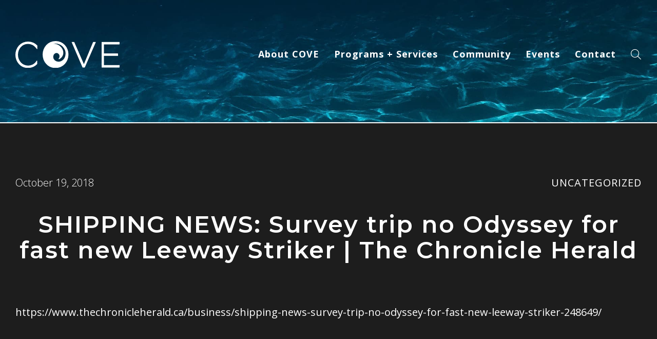

--- FILE ---
content_type: text/html; charset=utf-8
request_url: https://www.google.com/recaptcha/api2/aframe
body_size: 182
content:
<!DOCTYPE HTML><html><head><meta http-equiv="content-type" content="text/html; charset=UTF-8"></head><body><script nonce="8AWNm3gXmYPNnxss1MJ1dQ">/** Anti-fraud and anti-abuse applications only. See google.com/recaptcha */ try{var clients={'sodar':'https://pagead2.googlesyndication.com/pagead/sodar?'};window.addEventListener("message",function(a){try{if(a.source===window.parent){var b=JSON.parse(a.data);var c=clients[b['id']];if(c){var d=document.createElement('img');d.src=c+b['params']+'&rc='+(localStorage.getItem("rc::a")?sessionStorage.getItem("rc::b"):"");window.document.body.appendChild(d);sessionStorage.setItem("rc::e",parseInt(sessionStorage.getItem("rc::e")||0)+1);localStorage.setItem("rc::h",'1768757682459');}}}catch(b){}});window.parent.postMessage("_grecaptcha_ready", "*");}catch(b){}</script></body></html>

--- FILE ---
content_type: text/css
request_url: https://coveocean.com/wp-content/themes/cove2023/assets/css/navigation.css?ver=1768757678
body_size: 1196
content:
/* navigation styles */

a.anchor {
  display: block;
  position: relative;
  top: -60px;
  visibility: hidden;
}

.menu-icon,
.fal.menu-closer,
.fas.menu-closer,
.fas.menu-back {
  display: none;
}
#main-menu {
  position: relative;
  display: flex;
  width: 100%;
  justify-content: space-between;
}
	#main-menu a {
    position: relative;
    display: flex;
    align-items: center;
    font-family: var(--text);
    font-size: 18px;
    font-weight: 700;
    color: var(--white);
    line-height: 1.1;
    letter-spacing: 1px;
	}
  #main-menu a.search-icon,
  #main-menu a.fa-times {
    position: relative;
    z-index: 9;
    font-family: var(--icons);
    font-size: 20px;
    font-weight: 300;
  }
  #main-menu a.fa-times {
    z-index: 10;
    font-size: 30px;
  }
  #main-menu .sub-menu li.mobile {
    display: block;
	}

@media screen and (min-width: 1201px) {

	#main-menu li {
	  position: relative;
    display: flex;
	}
  #main-menu .sub-menu li.mobile {
    display: none;
	}
  #main-menu > li:after {
    content: '';
    position: absolute;
    z-index: -1;
    bottom: 0;
    width: 100%;
    height: 1px;
    background: var(--white);
    opacity: 0;
    transition: var(--transition-normal);
	}
  #main-menu > li:hover:after {
    bottom: 8px;
    opacity: 1;
	}

  /* second Level */
	#main-menu .sub-menu {
    position: absolute;
    z-index: 15;
    top: 100%;
    left: 50%;
    transform: translateX(-50%);
    display: inline;
    min-width: 200px;
    max-width: 300%;
    padding: 6px;
    margin: 0;
    opacity: 0;
    background: var(--black);
    border-top: none;
    white-space: nowrap;
    visibility: hidden;
    transition: all 0.15s linear;
	}
	#main-menu .sub-menu .sub-menu {
    top: -6px;
    left: 100%;
    transform: translateX(0);
    background: #f4f4f4;
    border-left: 6px solid var(--white);
    box-shadow: inset 7px 0 7px 0 rgba(0,0,0,0.1);
	}
		#main-menu li:hover > .sub-menu,
    #main-menu li.menu-item-has-children:focus-within .sub-menu,
    .show-menu {
      opacity: 1 !important;
      height: auto;
      visibility: visible !important;
		}
		#main-menu .sub-menu li {
      position: relative;
      display: block;
      margin: 0;
		}
		#main-menu .sub-menu li a {
      display: block;
      font-size: 13px;
      color: var(--white);
      padding: 10px 15px;
      transition: var(--transition-fast);
		}
			#main-menu .sub-menu li:hover > a {
        background: var(--darkgrey);
        color: var(--white);
			}
}
@media screen and (max-width: 1200px) {
  #main-menu a.search-icon,
  #main-menu a.fa-times {
    display: none;
  }
  .fal.navicon {
    font-weight: 100;
	}
	.menu-icon,
  .menu-close,
  .menu-icon:hover,
	.menu-close:hover,
  .menu-icon:focus,
	.menu-close:focus {
    align-self: center;
    display: flex;
    align-items: center;
    font-size: 46px;
    color: var(--white);
    line-height: 1;
    text-transform: uppercase;
    text-align: right;
    cursor: pointer;
    transition: var(--transition-normal);
	}
  .menu-icon *,
  .menu-close *,
  .menu-closer {
    font-weight: 100 !important;
  }
	#main-menu {
    position: fixed;
    z-index: 100;
    top: 0;
    left: -150vw;
    margin: 0;
    width: 100%;
    height: 100vh;
    background: linear-gradient(to bottom, #2393b7 0%,#124a5c 100%);
    transition: var(--transition-normal);
	}
		#main-menu a,
    #main-menu li:hover > a,
    #main-menu li.current-menu-item > a {
      font-family: var(--text);
      font-size: 2.2rem;
      line-height: 1.2;
      font-weight: 400;
		  color: var(--white);
      text-align: center;
      padding: 15px 0;
      opacity: 1;
		}
    #main-menu > li.menu-item-has-children > a:after {
      position: relative;
      top: 1px;
      content: '\f105';
      font-family: var(--icons);
      font-weight: 300;
      color: var(--white);
      margin-left: 20px;
    }
	#main-menu {
    display: flex;
    flex-direction: column;
    justify-content: center;
    height: 100vh;
    align-items: center;
	}
	#main-menu.show-menu .menu-closer {
    position: absolute;
    z-index: 999999;
    top: 40px;
    right: 44px;
    display: flex;
    align-items: center;
    cursor: pointer;
    font-size: 52px;
    font-weight: 100;
    color: var(--white);
	}
  .admin-bar #main-menu.show-menu .menu-closer {
    top: 76px;
	}
	#main-menu.show-menu .menu-back {
    position: absolute;
    top: 50px;
    right: 120px;
    font-weight: 400 !important;
	}
	.menu-closer.fa-times {
	  z-index: 9999;
    right: 4%;
	  left: auto;
	}
	.menu-back {
	  z-index: 102;
	}
		.menu-back:before {
      font-size: 24px;
		}
    .menu-back:after {
      font-family: var(--text);
      font-size: 24px;
      font-weight: 300;
      content: 'Back';
      margin: 0 0 0 5px;
		}
		.menu-closer:hover {
		  color: var(--white);
		}
	#main-menu .sub-menu .sub-menu {
	  background-color: var(--black);
	}
	#header .show-menu {
	  left: 0 !important;
	}
	#header .hide-menu {
	  left: -150vw !important;
	}
  .sub-menu,
	.sub-menu .sub-menu {
    display: flex;
    flex-direction: column;
    justify-content: center;
	}
  #main-menu,
	#main-menu .sub-menu {
    display: flex;
    flex-direction: column;
    justify-content: start;
    height: 100vh;
    align-items: center;
	}
    #main-menu li:first-of-type {
      margin-top: 140px;
    }
	#main-menu .sub-menu {
    position: absolute;
    z-index: 1002;
    top: 0;
    left: -100vw;
    margin: 0;
    padding: 20px;
    width: 100%;
    height: 100vh;
    list-style: inherit;
    background-color: var(--darkgrey);
    transition: var(--transition-normal);
	}
  #main-menu .sub-menu .sub-menu {
	  background-color: var(--transition-normal);
	}
}
@media screen and (max-width: 1200px) {
  #main-menu li:hover > a,
  #main-menu > li.current-menu-item > a,
  #main-menu > li.current-menu-parent > a,
  #main-menu > li.current_page_parent > a,
  #main-menu li.menu-item-has-children:hover a:after {
    color: var(--white);
  }
}
@media screen and (max-width: 768px) {
  #main-menu.show-menu .menu-closer:not(.menu-back) {
    top: 36px;
  }
}
@media screen and (max-width: 580px) {
  #main-menu.show-menu .menu-back {
    top: 110px;
    right: auto;
    padding: 5px 10px;
    border-top: 1px solid var(--white);
    border-bottom: 1px solid var(--white);
  }
  #main-menu.show-menu .menu-back:before,
  #main-menu.show-menu .menu-back:after {
    font-size: 18px;
  }
}
@media screen and (max-width: 486px) {
  #main-menu a,
  #main-menu li:hover > a,
  #main-menu li.current-menu-item > a {
    font-size: 1.4rem;
  }
}
@media screen and (max-width: 374px) {
  #main-menu.show-menu .menu-closer {
    right: 15px;
  }
}

--- FILE ---
content_type: text/css
request_url: https://coveocean.com/wp-content/themes/cove2023/assets/css/gform.css?ver=1768757678
body_size: 803
content:
.gform_wrapper {
  position: relative;
}
.main .gform_wrapper input:not([type="checkbox"]):not([type="radio"]):not([type="submit"]),
.main .gform_wrapper.gravity-theme select,
.main .gform_wrapper.gravity-theme textarea,
#sub-footer .gform_wrapper input:not([type="checkbox"]):not([type="radio"]):not([type="submit"]) {
  background: transparent;
  font-size: 18px;
  font-weight: 300;
  color: var(--white);
  border: 1px solid var(--white);
  border-radius: 28px;
  padding: 8px 22px;
}
.main.grey-bg .gform_wrapper input:not([type="checkbox"]):not([type="radio"]):not([type="submit"]),
.main.grey-bg .gform_wrapper.gravity-theme select,
.main.grey-bg .gform_wrapper.gravity-theme textarea {
  border: 1px solid var(--grey);
}
#contact-page-content .gform_wrapper input:not([type="checkbox"]):not([type="radio"]):not([type="submit"]),
#contact-page-content .gform_wrapper.gravity-theme select,
#contact-page-content .gform_wrapper.gravity-theme textarea {
  font-size: 16px;
}
.main .gform_wrapper.gravity-theme select {
  padding: 9px 22px;
  appearance: none;
}
.main .gform_wrapper.gravity-theme select option {
  color: var(--black);
}
  .main .gform_wrapper.gravity-theme .ginput_container_select {
    position: relative;
  }
  .main .gform_wrapper.gravity-theme .ginput_container_select:after {
    content: '\f078';
    position: absolute;
    z-index: -1;
    top: 50%;
    right: 15px;
    transform: translateY(-50%);
    font-family: var(--icons);
    font-weight: 300;
  }
.main .gform_wrapper select::placeholder,
.main .gform_wrapper textarea::placeholder,
.main .gform_wrapper input::placeholder,
#sub-footer .gform_wrapper input::placeholder {
  color: var(--white);
}
#sub-footer .gform_footer {
  position: absolute;
  bottom: 0;
  right: 0;
  margin: 0 !important;
  padding: 0 !important;
  display: inline-flex;
  align-items: center;
}
#sub-footer .gform_validation_error .gform_footer {
  bottom: -40px;
}
.gform_wrapper input[type="submit"] {
  display: flex;
  align-items: center;
  justify-content: center;
  padding: 5px 0;
  margin: 0 !important;
  font-family: var(--text);
  font-size: 14px;
  font-weight: 300;
  color: var(--white);
  line-height: 1.2;
  letter-spacing: 1px;
  text-align: center;
  background: transparent;
  border: 0;
  transition: var(--transition-fast);
  cursor: pointer;
}
.white-bg .gform_wrapper input[type="submit"],
.grey-bg .gform_wrapper input[type="submit"] {
  color: var(--black);
}
  .gform_wrapper input[type="submit"]:hover,
  .gform_wrapper input[type="submit"]:focus {
    color: var(--grey);
  }
  .gform_footer:after {
    position: relative;
    top: 1px;
    content: '\f0a9';
    font-family: var(--icons);
    font-size: 13px;
    font-weight: 300;
    color: var(--white);
    margin-left: 10px;
    transition: var(--transition-normal);
  }
  .gform_footer:hover:after {
    color: var(--grey);
  }
  .grey-bg .gform_footer:after {
    color: var(--grey);
  }
.ginput_container_consent {
  display: flex;
  align-items: center;
  font-weight: 300;
}
  .ginput_container_consent input[type="checkbox"] {
    position: relative;
    width: 24px;
    height: 24px;
    -webkit-appearance: none;
    appearance: none;
    background: transparent;
    border: 2px solid var(--white);
    margin-right: 10px;
    cursor: pointer;
  }
  .ginput_container_consent input[type="checkbox"]:after {
    content: '\f00c';
    position: absolute;
    top: 50%;
    left: 50%;
    transform: translate(-50%, -10%);
    opacity: 0;
    font-family: var(--icons);
    font-size: 16px;
    font-weight: 300;
    color: var(--white);
    transition: var(--transition-normal);
  }
  .ginput_container_consent input[type="checkbox"]:checked:after {
    display: block;
    transform: translate(-50%, -50%);
    opacity: 1;
  }
  .ginput_container_consent label {
    font-size: 15px;
    color: var(--white);
  }
  .ginput_container_consent a {
    color: var(--white);
  }
  .ginput_container_consent label a:hover,
  .ginput_container_consent label a:focus {
    color: var(--white);
    text-decoration: underline dotted;
    text-underline-offset: 5px;
  }
.gfield_required {
  display: none !important;
}
.main .gform_wrapper.gravity-theme .gfield_description.instruction  {
  font-size: 13px;
}
body:not(.page-id-18659) .main:not(#contact-page-content) .gform_wrapper.gravity-theme .gfield {
  margin: 0 0 20px;
}
.gfield--type-section.gfield--has-description {
  margin-bottom: 30px;
}
.main .gform_wrapper .gfield_error label,
.main .gform_wrapper [aria-invalid=true] + label,
#sub-footer .gform_wrapper .gfield_error label,
#sub-footer .gform_wrapper [aria-invalid=true] + label {
  color: var(--white);
}
.gform_required_legend {
  display: none;
}
h3.gsection_title {
  padding-top: 40px;
}
.gform_wrapper.gravity-theme .gform_footer {
  align-items: center;
}
.gfield_description {
  font-style: italic;
}
@media screen and (max-width: 1200px) {
  #sub-footer .gform_footer {
    position: relative;
    bottom: 0;
    right: 0;
    padding-top: 30px !important;
  }
  .main .gform_wrapper input:not([type="checkbox"]):not([type="radio"]):not([type="submit"]),
  #sub-footer .gform_wrapper input:not([type="checkbox"]):not([type="radio"]):not([type="submit"]) {
    font-size: 16px;
    padding: 5px 22px;
  }
}

--- FILE ---
content_type: application/javascript
request_url: https://coveocean.com/wp-content/themes/cove2023/assets/js/scripts.js?ver=1768757678
body_size: 1815
content:
/* scroll to top button */
var scrolltotop={setting:{startline:100,scrollto:0,scrollduration:0,fadeduration:[0,0]},controlHTML:'<span class="far fa-arrow-up to-top-btn"></span>',controlattrs:{offsetx:16,offsety:16},anchorkeyword:"#top",state:{isvisible:!1,shouldvisible:!1},scrollup:function(){this.cssfixedsupport||this.$control.css({opacity:0});var t=isNaN(this.setting.scrollto)?this.setting.scrollto:parseInt(this.setting.scrollto);t="string"==typeof t&&1==jQuery("#"+t).length?jQuery("#"+t).offset().top:0,this.$body.animate({scrollTop:t},this.setting.scrollduration)},keepfixed:function(){var t=jQuery(window),o=t.scrollLeft()+t.width()-this.$control.width()-this.controlattrs.offsetx,s=t.scrollTop()+t.height()-this.$control.height()-this.controlattrs.offsety;this.$control.css({left:o+"px",top:s+"px"})},togglecontrol:function(){var t=jQuery(window).scrollTop();this.cssfixedsupport||this.keepfixed(),this.state.shouldvisible=t>=this.setting.startline?!0:!1,this.state.shouldvisible&&!this.state.isvisible?(this.$control.stop().animate({opacity:1},this.setting.fadeduration[0]),this.state.isvisible=!0):0==this.state.shouldvisible&&this.state.isvisible&&(this.$control.stop().animate({opacity:0},this.setting.fadeduration[1]),this.state.isvisible=!1)},init:function(){jQuery(document).ready(function(t){var o=scrolltotop,s=document.all;o.cssfixedsupport=!s||s&&"CSS1Compat"==document.compatMode&&window.XMLHttpRequest,o.$body=t(window.opera?"CSS1Compat"==document.compatMode?"html":"body":"html,body"),o.$control=t('<div id="topcontrol">'+o.controlHTML+"</div>").css({position:o.cssfixedsupport?"fixed":"absolute",bottom:o.controlattrs.offsety,right:o.controlattrs.offsetx,opacity:0,cursor:"pointer"}).attr({title:"Scroll to Top"}).click(function(){return o.scrollup(),!1}).appendTo("body"),document.all&&!window.XMLHttpRequest&&""!=o.$control.text()&&o.$control.css({width:o.$control.width()}),o.togglecontrol(),t('a[href="'+o.anchorkeyword+'"]').click(function(){return o.scrollup(),!1}),t(window).bind("scroll resize",function(t){o.togglecontrol()})})}};scrolltotop.init();

/* Google translate dropdown */

function googleTranslateElementInit() {
	new google.translate.TranslateElement({
		pageLanguage: 'en',
		includedLanguages: 'en,fr',
		layout: google.translate.TranslateElement.InlineLayout.SIMPLE},
		'google-translate'
	);
}

(function($) {
$(document).ready(function() {

	/* desktop navigation */

	$("#main-menu").before('<div class="menu-icon"><span class="fal navicon fa-bars"></span></div>').prepend('<div class="menu-closer fal fa-times"></div>');
	$('.sub-menu, .sub-menu .sub-menu').prepend('<div class="menu-back fas fa-arrow-left-long"></div>');

	/* responsive navigation */

	$('.menu-icon').on('click', function(e) {
		e.preventDefault();
		if (window.innerWidth <= 1200) {
			if ($('#main-menu').hasClass('show-menu')) {
				$('#main-menu').removeClass('show-menu');
			}
			else {
				$('#main-menu').addClass('show-menu');
				$('html').addClass('hide-scroll');
			}
			if ($('html').hasClass('hide-scroll')) {
				$('.menu-closer.fa-times').on('click', function() {
					$('html').removeClass('hide-scroll');
				});
			}
		}
	});

	$('#main-menu a[href*="#"]').on('click', function() {
			$('#main-menu, .sub-menu').removeClass('show-menu');
			if ($('#search-box').hasClass('show')) {
				$(this).removeClass('active');
				$('#search-box').removeClass('show');
				$('html, body').removeClass('overlay');
			}
	});

		// sub menus open

		function dropdownMenus() {
			if (window.innerWidth <= 1200) {
				$('.menu-item-has-children > a').on('click', function(e) {
					e.preventDefault();
					$(this).siblings('.sub-menu').addClass('show-menu');
				});
				$('.menu-back').on('click', function(e) {
					e.preventDefault();
					$(this).parent().removeClass('show-menu');
				});
				$('.menu-closer.fa-times').on('click', function(e) {
					e.preventDefault();
					$('.show-menu').removeClass('show-menu');
				});
			}
		}

		// ensure dropdown menu links work when browser is resized from desktop to mobile/tablet
		$(window).on('resize', function() {
			dropdownMenus();
		});

	/* sticky header on scroll */

	$(window).scroll(function() {
		var header = $('#header');
		var body = $('body');
		var scroll = $(window).scrollTop();
		
		if (scroll >= 80) {
			header.addClass('sticky');
			body.addClass('sticky');
		}
		else {
			header.removeClass('sticky');
			body.removeClass('sticky');
		}
	});

	/* slide in search form on click */

	function desktopSearch() {
		if (window.innerWidth >= 1201) {
			$('.search-icon, #search-form .fa-times').on('click', function(e) {
				e.preventDefault();
				if ($('#search-box').hasClass('show')) {
					$(this).removeClass('active');
					$('#search-box').removeClass('show');
					$('html, body').removeClass('overlay');
				}
				else {
					$(this).addClass('active');
					$('#search-box').addClass('show');
					$('html, body').addClass('overlay');
					$('#search-form #search').focus();
				}
			});
		}
	}

	$(window).on('resize', function() {
		desktopSearch();
	});

	/* show search box on mobile when menu is clicked */

	function mobileSearch() {
		if (window.innerWidth <= 1200) {
			$('.menu-icon').on('click', function() {
				$('#search-box').addClass('show');
			});
			$('.menu-closer').on('click', function() {
				$('#search-box').removeClass('show');
			});
			$('#search').attr('placeholder', "Search website...").val('');
		} else {
			$('#search').attr('placeholder', "Type keyword(s) and hit 'enter' to search").val('');
		}
	}

	$(window).on('resize', function() {
		mobileSearch();
	});

	/* show/hide images from blocks on about page */

	$('#our-space .block .show-img').hover(function() {
		$(this).toggleClass('close');
		$(this).parent().find('.front').toggleClass('hide');
		$(this).parent().find('picture').toggleClass('show');
	});

	/* toggle view for community directory */

	$('#view-toggle a').on('click', function(e) {
		e.preventDefault();
		$('#view-toggle a').removeClass('active');
		$(this).addClass('active');
		if ( $(this).hasClass('grid-view') ) {
			$('#community-logos').removeClass('list-view');
			$('#community-logos').addClass('grid-view');
		}
		else if ( $(this).hasClass('list-view') ) {
			$('#community-logos').removeClass('grid-view');
			$('#community-logos').addClass('list-view');
		}
	});

	/* call functions */
	dropdownMenus();
	desktopSearch();
	mobileSearch();

	/* slide up elements on scroll */

	var animation_elements = $.find('.animated, .slide-up');
	var web_window = $(window);

	function check_if_in_view() {
		var window_height = web_window.height();
		var window_top_position = web_window.scrollTop();
		var window_bottom_position = (window_top_position + window_height);

		$.each(animation_elements, function() {

		var element = $(this);
		var element_height = $(element).outerHeight();
		var element_top_position = $(element).offset().top;
		var element_bottom_position = (element_top_position + element_height);

		if ( (element_bottom_position >= window_top_position) && (element_top_position <= window_bottom_position) ) {
			element.addClass('in-view');
		}
		});

	}

	$(window).on('scroll resize', function() {
		check_if_in_view();
	});
	$(window).trigger('scroll');

});
}(jQuery));

--- FILE ---
content_type: image/svg+xml
request_url: https://coveocean.com/wp-content/themes/cove2023/assets/images/cove-logo.svg
body_size: 1018
content:
<svg id="Group_6" data-name="Group 6" xmlns="http://www.w3.org/2000/svg" xmlns:xlink="http://www.w3.org/1999/xlink" width="203" height="51.692" viewBox="0 0 203 51.692">
  <defs>
    <clipPath id="clip-path">
      <rect id="Rectangle_5" data-name="Rectangle 5" width="203" height="51.692" fill="none"/>
    </clipPath>
  </defs>
  <g id="Group_5" data-name="Group 5" clip-path="url(#clip-path)">
    <path id="Path_45" data-name="Path 45" d="M42.281,8.295a24.835,24.835,0,0,0-7.01-4.979.819.819,0,0,0-.081-.033l-.338-.109a23.943,23.943,0,0,0-10.1-2.108A24.449,24.449,0,0,0,14.58,3.138a23.921,23.921,0,0,0-7.786,5.58,25.609,25.609,0,0,0-5.009,8.088A26.415,26.415,0,0,0,0,26.43v.137a26.551,26.551,0,0,0,1.75,9.585,24.747,24.747,0,0,0,4.977,8.025,23.894,23.894,0,0,0,17.885,7.616,23.973,23.973,0,0,0,10.05-2.082,3.286,3.286,0,0,0,.609-.236,24.1,24.1,0,0,0,7.016-5.052.667.667,0,0,0,.186-.463V38.366a.666.666,0,0,0-.428-.617V37.5l-.128.208a.667.667,0,0,0-.687.3,24.913,24.913,0,0,1-2.366,3.228,20.725,20.725,0,0,1-4.2,3.353c-.682.363-1.359.7-2.008,1a18.97,18.97,0,0,1-7.906,1.644A18.95,18.95,0,0,1,16.842,45.6a19.33,19.33,0,0,1-6.232-4.451,20.693,20.693,0,0,1-4.1-6.606A22.165,22.165,0,0,1,5.026,26.43v-.137a22.308,22.308,0,0,1,1.456-8.08,20.323,20.323,0,0,1,4.059-6.572A18.882,18.882,0,0,1,24.612,5.615a18.957,18.957,0,0,1,7.9,1.643,23.5,23.5,0,0,1,2.123,1.127,17.763,17.763,0,0,1,4.086,3.363,26.08,26.08,0,0,1,2.856,3.446.667.667,0,0,0,.691.293l.119.188v-.224a.665.665,0,0,0,.427-.617V9.105a.67.67,0,0,0-.2-.477Z" transform="translate(0 -0.127)" fill="#fff"/>
    <path id="Path_46" data-name="Path 46" d="M170.73,1.841h-3.957a.672.672,0,0,0-.619.411L148.341,44.607,129.6,2.24a.673.673,0,0,0-.615-.4H125.3a.671.671,0,0,0-.616.94l20.872,47.882a.672.672,0,0,0,.616.4h3.411a.672.672,0,0,0,.614-.4L171.344,2.783a.671.671,0,0,0-.614-.942" transform="translate(-14.867 -0.22)" fill="#fff"/>
    <path id="Path_47" data-name="Path 47" d="M225.07,6.593a.671.671,0,0,0,.671-.671V2.512a.671.671,0,0,0-.671-.671H191.443a.672.672,0,0,0-.671.669l-.137,47.883a.671.671,0,0,0,.672.673H225.07a.672.672,0,0,0,.671-.671V47.051a.671.671,0,0,0-.671-.67H195.321V28.694h26.747a.672.672,0,0,0,.672-.671V24.68a.672.672,0,0,0-.672-.672H195.321V6.593Z" transform="translate(-22.741 -0.22)" fill="#fff"/>
    <path id="Path_48" data-name="Path 48" d="M110.573,25.544a27.085,27.085,0,0,0-1.783-9.6,25.278,25.278,0,0,0-5.073-8.178A24.49,24.49,0,0,0,85.491,0,24.918,24.918,0,0,0,75.128,2.112,24.392,24.392,0,0,0,67.191,7.8a26.08,26.08,0,0,0-5.1,8.243,26.911,26.911,0,0,0-1.819,9.8v.139a27.094,27.094,0,0,0,1.783,9.766,25.231,25.231,0,0,0,5.074,8.179,24.334,24.334,0,0,0,18.226,7.763A24.983,24.983,0,0,0,95.678,49.58a24.286,24.286,0,0,0,7.974-5.688,26.1,26.1,0,0,0,5.1-8.243,26.894,26.894,0,0,0,1.819-9.64.822.822,0,0,0,0-.466M96.1,38.667a14.242,14.242,0,0,1-4.954.934,10.581,10.581,0,0,1-7.208-2.651,8.975,8.975,0,0,1-2.395-9.814,7.289,7.289,0,0,1,1-1.816,5.782,5.782,0,0,1,4.685-2.489A6.223,6.223,0,0,1,93.182,29.3,6.726,6.726,0,0,1,91.4,33.907c-.022.044-.043.085-.062.119a.473.473,0,0,0-.066.153.356.356,0,0,0,.014.217.671.671,0,0,0,.213.26l.046.044a1.252,1.252,0,0,0,1.252.009c6.26-3.586,8.979-9.556,7.272-15.968C98,10.957,90.2,5.087,81.94,5.087c-.135,0-.269.009-.4.012a20.835,20.835,0,0,1,3.814-.349,19.227,19.227,0,0,1,8.011,1.667,19.69,19.69,0,0,1,6.316,4.508,21.038,21.038,0,0,1,4.15,6.7,21.322,21.322,0,0,1,.737,2.262c.343,1.842,2.125,13.835-8.465,18.78" transform="translate(-7.19)" fill="#fff"/>
  </g>
</svg>
